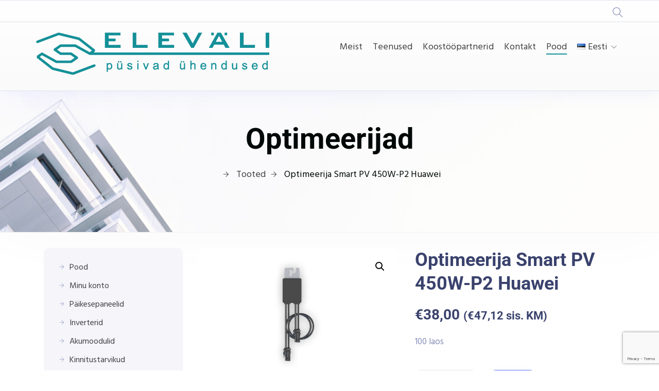

--- FILE ---
content_type: text/html; charset=utf-8
request_url: https://www.google.com/recaptcha/api2/anchor?ar=1&k=6LeIvMwUAAAAAGYrGQ-j5XB451OmZuDWXH8v8OEA&co=aHR0cHM6Ly9lbGV2YWxpLmVlOjQ0Mw..&hl=en&v=N67nZn4AqZkNcbeMu4prBgzg&size=invisible&anchor-ms=20000&execute-ms=30000&cb=39gl2mbok08f
body_size: 48752
content:
<!DOCTYPE HTML><html dir="ltr" lang="en"><head><meta http-equiv="Content-Type" content="text/html; charset=UTF-8">
<meta http-equiv="X-UA-Compatible" content="IE=edge">
<title>reCAPTCHA</title>
<style type="text/css">
/* cyrillic-ext */
@font-face {
  font-family: 'Roboto';
  font-style: normal;
  font-weight: 400;
  font-stretch: 100%;
  src: url(//fonts.gstatic.com/s/roboto/v48/KFO7CnqEu92Fr1ME7kSn66aGLdTylUAMa3GUBHMdazTgWw.woff2) format('woff2');
  unicode-range: U+0460-052F, U+1C80-1C8A, U+20B4, U+2DE0-2DFF, U+A640-A69F, U+FE2E-FE2F;
}
/* cyrillic */
@font-face {
  font-family: 'Roboto';
  font-style: normal;
  font-weight: 400;
  font-stretch: 100%;
  src: url(//fonts.gstatic.com/s/roboto/v48/KFO7CnqEu92Fr1ME7kSn66aGLdTylUAMa3iUBHMdazTgWw.woff2) format('woff2');
  unicode-range: U+0301, U+0400-045F, U+0490-0491, U+04B0-04B1, U+2116;
}
/* greek-ext */
@font-face {
  font-family: 'Roboto';
  font-style: normal;
  font-weight: 400;
  font-stretch: 100%;
  src: url(//fonts.gstatic.com/s/roboto/v48/KFO7CnqEu92Fr1ME7kSn66aGLdTylUAMa3CUBHMdazTgWw.woff2) format('woff2');
  unicode-range: U+1F00-1FFF;
}
/* greek */
@font-face {
  font-family: 'Roboto';
  font-style: normal;
  font-weight: 400;
  font-stretch: 100%;
  src: url(//fonts.gstatic.com/s/roboto/v48/KFO7CnqEu92Fr1ME7kSn66aGLdTylUAMa3-UBHMdazTgWw.woff2) format('woff2');
  unicode-range: U+0370-0377, U+037A-037F, U+0384-038A, U+038C, U+038E-03A1, U+03A3-03FF;
}
/* math */
@font-face {
  font-family: 'Roboto';
  font-style: normal;
  font-weight: 400;
  font-stretch: 100%;
  src: url(//fonts.gstatic.com/s/roboto/v48/KFO7CnqEu92Fr1ME7kSn66aGLdTylUAMawCUBHMdazTgWw.woff2) format('woff2');
  unicode-range: U+0302-0303, U+0305, U+0307-0308, U+0310, U+0312, U+0315, U+031A, U+0326-0327, U+032C, U+032F-0330, U+0332-0333, U+0338, U+033A, U+0346, U+034D, U+0391-03A1, U+03A3-03A9, U+03B1-03C9, U+03D1, U+03D5-03D6, U+03F0-03F1, U+03F4-03F5, U+2016-2017, U+2034-2038, U+203C, U+2040, U+2043, U+2047, U+2050, U+2057, U+205F, U+2070-2071, U+2074-208E, U+2090-209C, U+20D0-20DC, U+20E1, U+20E5-20EF, U+2100-2112, U+2114-2115, U+2117-2121, U+2123-214F, U+2190, U+2192, U+2194-21AE, U+21B0-21E5, U+21F1-21F2, U+21F4-2211, U+2213-2214, U+2216-22FF, U+2308-230B, U+2310, U+2319, U+231C-2321, U+2336-237A, U+237C, U+2395, U+239B-23B7, U+23D0, U+23DC-23E1, U+2474-2475, U+25AF, U+25B3, U+25B7, U+25BD, U+25C1, U+25CA, U+25CC, U+25FB, U+266D-266F, U+27C0-27FF, U+2900-2AFF, U+2B0E-2B11, U+2B30-2B4C, U+2BFE, U+3030, U+FF5B, U+FF5D, U+1D400-1D7FF, U+1EE00-1EEFF;
}
/* symbols */
@font-face {
  font-family: 'Roboto';
  font-style: normal;
  font-weight: 400;
  font-stretch: 100%;
  src: url(//fonts.gstatic.com/s/roboto/v48/KFO7CnqEu92Fr1ME7kSn66aGLdTylUAMaxKUBHMdazTgWw.woff2) format('woff2');
  unicode-range: U+0001-000C, U+000E-001F, U+007F-009F, U+20DD-20E0, U+20E2-20E4, U+2150-218F, U+2190, U+2192, U+2194-2199, U+21AF, U+21E6-21F0, U+21F3, U+2218-2219, U+2299, U+22C4-22C6, U+2300-243F, U+2440-244A, U+2460-24FF, U+25A0-27BF, U+2800-28FF, U+2921-2922, U+2981, U+29BF, U+29EB, U+2B00-2BFF, U+4DC0-4DFF, U+FFF9-FFFB, U+10140-1018E, U+10190-1019C, U+101A0, U+101D0-101FD, U+102E0-102FB, U+10E60-10E7E, U+1D2C0-1D2D3, U+1D2E0-1D37F, U+1F000-1F0FF, U+1F100-1F1AD, U+1F1E6-1F1FF, U+1F30D-1F30F, U+1F315, U+1F31C, U+1F31E, U+1F320-1F32C, U+1F336, U+1F378, U+1F37D, U+1F382, U+1F393-1F39F, U+1F3A7-1F3A8, U+1F3AC-1F3AF, U+1F3C2, U+1F3C4-1F3C6, U+1F3CA-1F3CE, U+1F3D4-1F3E0, U+1F3ED, U+1F3F1-1F3F3, U+1F3F5-1F3F7, U+1F408, U+1F415, U+1F41F, U+1F426, U+1F43F, U+1F441-1F442, U+1F444, U+1F446-1F449, U+1F44C-1F44E, U+1F453, U+1F46A, U+1F47D, U+1F4A3, U+1F4B0, U+1F4B3, U+1F4B9, U+1F4BB, U+1F4BF, U+1F4C8-1F4CB, U+1F4D6, U+1F4DA, U+1F4DF, U+1F4E3-1F4E6, U+1F4EA-1F4ED, U+1F4F7, U+1F4F9-1F4FB, U+1F4FD-1F4FE, U+1F503, U+1F507-1F50B, U+1F50D, U+1F512-1F513, U+1F53E-1F54A, U+1F54F-1F5FA, U+1F610, U+1F650-1F67F, U+1F687, U+1F68D, U+1F691, U+1F694, U+1F698, U+1F6AD, U+1F6B2, U+1F6B9-1F6BA, U+1F6BC, U+1F6C6-1F6CF, U+1F6D3-1F6D7, U+1F6E0-1F6EA, U+1F6F0-1F6F3, U+1F6F7-1F6FC, U+1F700-1F7FF, U+1F800-1F80B, U+1F810-1F847, U+1F850-1F859, U+1F860-1F887, U+1F890-1F8AD, U+1F8B0-1F8BB, U+1F8C0-1F8C1, U+1F900-1F90B, U+1F93B, U+1F946, U+1F984, U+1F996, U+1F9E9, U+1FA00-1FA6F, U+1FA70-1FA7C, U+1FA80-1FA89, U+1FA8F-1FAC6, U+1FACE-1FADC, U+1FADF-1FAE9, U+1FAF0-1FAF8, U+1FB00-1FBFF;
}
/* vietnamese */
@font-face {
  font-family: 'Roboto';
  font-style: normal;
  font-weight: 400;
  font-stretch: 100%;
  src: url(//fonts.gstatic.com/s/roboto/v48/KFO7CnqEu92Fr1ME7kSn66aGLdTylUAMa3OUBHMdazTgWw.woff2) format('woff2');
  unicode-range: U+0102-0103, U+0110-0111, U+0128-0129, U+0168-0169, U+01A0-01A1, U+01AF-01B0, U+0300-0301, U+0303-0304, U+0308-0309, U+0323, U+0329, U+1EA0-1EF9, U+20AB;
}
/* latin-ext */
@font-face {
  font-family: 'Roboto';
  font-style: normal;
  font-weight: 400;
  font-stretch: 100%;
  src: url(//fonts.gstatic.com/s/roboto/v48/KFO7CnqEu92Fr1ME7kSn66aGLdTylUAMa3KUBHMdazTgWw.woff2) format('woff2');
  unicode-range: U+0100-02BA, U+02BD-02C5, U+02C7-02CC, U+02CE-02D7, U+02DD-02FF, U+0304, U+0308, U+0329, U+1D00-1DBF, U+1E00-1E9F, U+1EF2-1EFF, U+2020, U+20A0-20AB, U+20AD-20C0, U+2113, U+2C60-2C7F, U+A720-A7FF;
}
/* latin */
@font-face {
  font-family: 'Roboto';
  font-style: normal;
  font-weight: 400;
  font-stretch: 100%;
  src: url(//fonts.gstatic.com/s/roboto/v48/KFO7CnqEu92Fr1ME7kSn66aGLdTylUAMa3yUBHMdazQ.woff2) format('woff2');
  unicode-range: U+0000-00FF, U+0131, U+0152-0153, U+02BB-02BC, U+02C6, U+02DA, U+02DC, U+0304, U+0308, U+0329, U+2000-206F, U+20AC, U+2122, U+2191, U+2193, U+2212, U+2215, U+FEFF, U+FFFD;
}
/* cyrillic-ext */
@font-face {
  font-family: 'Roboto';
  font-style: normal;
  font-weight: 500;
  font-stretch: 100%;
  src: url(//fonts.gstatic.com/s/roboto/v48/KFO7CnqEu92Fr1ME7kSn66aGLdTylUAMa3GUBHMdazTgWw.woff2) format('woff2');
  unicode-range: U+0460-052F, U+1C80-1C8A, U+20B4, U+2DE0-2DFF, U+A640-A69F, U+FE2E-FE2F;
}
/* cyrillic */
@font-face {
  font-family: 'Roboto';
  font-style: normal;
  font-weight: 500;
  font-stretch: 100%;
  src: url(//fonts.gstatic.com/s/roboto/v48/KFO7CnqEu92Fr1ME7kSn66aGLdTylUAMa3iUBHMdazTgWw.woff2) format('woff2');
  unicode-range: U+0301, U+0400-045F, U+0490-0491, U+04B0-04B1, U+2116;
}
/* greek-ext */
@font-face {
  font-family: 'Roboto';
  font-style: normal;
  font-weight: 500;
  font-stretch: 100%;
  src: url(//fonts.gstatic.com/s/roboto/v48/KFO7CnqEu92Fr1ME7kSn66aGLdTylUAMa3CUBHMdazTgWw.woff2) format('woff2');
  unicode-range: U+1F00-1FFF;
}
/* greek */
@font-face {
  font-family: 'Roboto';
  font-style: normal;
  font-weight: 500;
  font-stretch: 100%;
  src: url(//fonts.gstatic.com/s/roboto/v48/KFO7CnqEu92Fr1ME7kSn66aGLdTylUAMa3-UBHMdazTgWw.woff2) format('woff2');
  unicode-range: U+0370-0377, U+037A-037F, U+0384-038A, U+038C, U+038E-03A1, U+03A3-03FF;
}
/* math */
@font-face {
  font-family: 'Roboto';
  font-style: normal;
  font-weight: 500;
  font-stretch: 100%;
  src: url(//fonts.gstatic.com/s/roboto/v48/KFO7CnqEu92Fr1ME7kSn66aGLdTylUAMawCUBHMdazTgWw.woff2) format('woff2');
  unicode-range: U+0302-0303, U+0305, U+0307-0308, U+0310, U+0312, U+0315, U+031A, U+0326-0327, U+032C, U+032F-0330, U+0332-0333, U+0338, U+033A, U+0346, U+034D, U+0391-03A1, U+03A3-03A9, U+03B1-03C9, U+03D1, U+03D5-03D6, U+03F0-03F1, U+03F4-03F5, U+2016-2017, U+2034-2038, U+203C, U+2040, U+2043, U+2047, U+2050, U+2057, U+205F, U+2070-2071, U+2074-208E, U+2090-209C, U+20D0-20DC, U+20E1, U+20E5-20EF, U+2100-2112, U+2114-2115, U+2117-2121, U+2123-214F, U+2190, U+2192, U+2194-21AE, U+21B0-21E5, U+21F1-21F2, U+21F4-2211, U+2213-2214, U+2216-22FF, U+2308-230B, U+2310, U+2319, U+231C-2321, U+2336-237A, U+237C, U+2395, U+239B-23B7, U+23D0, U+23DC-23E1, U+2474-2475, U+25AF, U+25B3, U+25B7, U+25BD, U+25C1, U+25CA, U+25CC, U+25FB, U+266D-266F, U+27C0-27FF, U+2900-2AFF, U+2B0E-2B11, U+2B30-2B4C, U+2BFE, U+3030, U+FF5B, U+FF5D, U+1D400-1D7FF, U+1EE00-1EEFF;
}
/* symbols */
@font-face {
  font-family: 'Roboto';
  font-style: normal;
  font-weight: 500;
  font-stretch: 100%;
  src: url(//fonts.gstatic.com/s/roboto/v48/KFO7CnqEu92Fr1ME7kSn66aGLdTylUAMaxKUBHMdazTgWw.woff2) format('woff2');
  unicode-range: U+0001-000C, U+000E-001F, U+007F-009F, U+20DD-20E0, U+20E2-20E4, U+2150-218F, U+2190, U+2192, U+2194-2199, U+21AF, U+21E6-21F0, U+21F3, U+2218-2219, U+2299, U+22C4-22C6, U+2300-243F, U+2440-244A, U+2460-24FF, U+25A0-27BF, U+2800-28FF, U+2921-2922, U+2981, U+29BF, U+29EB, U+2B00-2BFF, U+4DC0-4DFF, U+FFF9-FFFB, U+10140-1018E, U+10190-1019C, U+101A0, U+101D0-101FD, U+102E0-102FB, U+10E60-10E7E, U+1D2C0-1D2D3, U+1D2E0-1D37F, U+1F000-1F0FF, U+1F100-1F1AD, U+1F1E6-1F1FF, U+1F30D-1F30F, U+1F315, U+1F31C, U+1F31E, U+1F320-1F32C, U+1F336, U+1F378, U+1F37D, U+1F382, U+1F393-1F39F, U+1F3A7-1F3A8, U+1F3AC-1F3AF, U+1F3C2, U+1F3C4-1F3C6, U+1F3CA-1F3CE, U+1F3D4-1F3E0, U+1F3ED, U+1F3F1-1F3F3, U+1F3F5-1F3F7, U+1F408, U+1F415, U+1F41F, U+1F426, U+1F43F, U+1F441-1F442, U+1F444, U+1F446-1F449, U+1F44C-1F44E, U+1F453, U+1F46A, U+1F47D, U+1F4A3, U+1F4B0, U+1F4B3, U+1F4B9, U+1F4BB, U+1F4BF, U+1F4C8-1F4CB, U+1F4D6, U+1F4DA, U+1F4DF, U+1F4E3-1F4E6, U+1F4EA-1F4ED, U+1F4F7, U+1F4F9-1F4FB, U+1F4FD-1F4FE, U+1F503, U+1F507-1F50B, U+1F50D, U+1F512-1F513, U+1F53E-1F54A, U+1F54F-1F5FA, U+1F610, U+1F650-1F67F, U+1F687, U+1F68D, U+1F691, U+1F694, U+1F698, U+1F6AD, U+1F6B2, U+1F6B9-1F6BA, U+1F6BC, U+1F6C6-1F6CF, U+1F6D3-1F6D7, U+1F6E0-1F6EA, U+1F6F0-1F6F3, U+1F6F7-1F6FC, U+1F700-1F7FF, U+1F800-1F80B, U+1F810-1F847, U+1F850-1F859, U+1F860-1F887, U+1F890-1F8AD, U+1F8B0-1F8BB, U+1F8C0-1F8C1, U+1F900-1F90B, U+1F93B, U+1F946, U+1F984, U+1F996, U+1F9E9, U+1FA00-1FA6F, U+1FA70-1FA7C, U+1FA80-1FA89, U+1FA8F-1FAC6, U+1FACE-1FADC, U+1FADF-1FAE9, U+1FAF0-1FAF8, U+1FB00-1FBFF;
}
/* vietnamese */
@font-face {
  font-family: 'Roboto';
  font-style: normal;
  font-weight: 500;
  font-stretch: 100%;
  src: url(//fonts.gstatic.com/s/roboto/v48/KFO7CnqEu92Fr1ME7kSn66aGLdTylUAMa3OUBHMdazTgWw.woff2) format('woff2');
  unicode-range: U+0102-0103, U+0110-0111, U+0128-0129, U+0168-0169, U+01A0-01A1, U+01AF-01B0, U+0300-0301, U+0303-0304, U+0308-0309, U+0323, U+0329, U+1EA0-1EF9, U+20AB;
}
/* latin-ext */
@font-face {
  font-family: 'Roboto';
  font-style: normal;
  font-weight: 500;
  font-stretch: 100%;
  src: url(//fonts.gstatic.com/s/roboto/v48/KFO7CnqEu92Fr1ME7kSn66aGLdTylUAMa3KUBHMdazTgWw.woff2) format('woff2');
  unicode-range: U+0100-02BA, U+02BD-02C5, U+02C7-02CC, U+02CE-02D7, U+02DD-02FF, U+0304, U+0308, U+0329, U+1D00-1DBF, U+1E00-1E9F, U+1EF2-1EFF, U+2020, U+20A0-20AB, U+20AD-20C0, U+2113, U+2C60-2C7F, U+A720-A7FF;
}
/* latin */
@font-face {
  font-family: 'Roboto';
  font-style: normal;
  font-weight: 500;
  font-stretch: 100%;
  src: url(//fonts.gstatic.com/s/roboto/v48/KFO7CnqEu92Fr1ME7kSn66aGLdTylUAMa3yUBHMdazQ.woff2) format('woff2');
  unicode-range: U+0000-00FF, U+0131, U+0152-0153, U+02BB-02BC, U+02C6, U+02DA, U+02DC, U+0304, U+0308, U+0329, U+2000-206F, U+20AC, U+2122, U+2191, U+2193, U+2212, U+2215, U+FEFF, U+FFFD;
}
/* cyrillic-ext */
@font-face {
  font-family: 'Roboto';
  font-style: normal;
  font-weight: 900;
  font-stretch: 100%;
  src: url(//fonts.gstatic.com/s/roboto/v48/KFO7CnqEu92Fr1ME7kSn66aGLdTylUAMa3GUBHMdazTgWw.woff2) format('woff2');
  unicode-range: U+0460-052F, U+1C80-1C8A, U+20B4, U+2DE0-2DFF, U+A640-A69F, U+FE2E-FE2F;
}
/* cyrillic */
@font-face {
  font-family: 'Roboto';
  font-style: normal;
  font-weight: 900;
  font-stretch: 100%;
  src: url(//fonts.gstatic.com/s/roboto/v48/KFO7CnqEu92Fr1ME7kSn66aGLdTylUAMa3iUBHMdazTgWw.woff2) format('woff2');
  unicode-range: U+0301, U+0400-045F, U+0490-0491, U+04B0-04B1, U+2116;
}
/* greek-ext */
@font-face {
  font-family: 'Roboto';
  font-style: normal;
  font-weight: 900;
  font-stretch: 100%;
  src: url(//fonts.gstatic.com/s/roboto/v48/KFO7CnqEu92Fr1ME7kSn66aGLdTylUAMa3CUBHMdazTgWw.woff2) format('woff2');
  unicode-range: U+1F00-1FFF;
}
/* greek */
@font-face {
  font-family: 'Roboto';
  font-style: normal;
  font-weight: 900;
  font-stretch: 100%;
  src: url(//fonts.gstatic.com/s/roboto/v48/KFO7CnqEu92Fr1ME7kSn66aGLdTylUAMa3-UBHMdazTgWw.woff2) format('woff2');
  unicode-range: U+0370-0377, U+037A-037F, U+0384-038A, U+038C, U+038E-03A1, U+03A3-03FF;
}
/* math */
@font-face {
  font-family: 'Roboto';
  font-style: normal;
  font-weight: 900;
  font-stretch: 100%;
  src: url(//fonts.gstatic.com/s/roboto/v48/KFO7CnqEu92Fr1ME7kSn66aGLdTylUAMawCUBHMdazTgWw.woff2) format('woff2');
  unicode-range: U+0302-0303, U+0305, U+0307-0308, U+0310, U+0312, U+0315, U+031A, U+0326-0327, U+032C, U+032F-0330, U+0332-0333, U+0338, U+033A, U+0346, U+034D, U+0391-03A1, U+03A3-03A9, U+03B1-03C9, U+03D1, U+03D5-03D6, U+03F0-03F1, U+03F4-03F5, U+2016-2017, U+2034-2038, U+203C, U+2040, U+2043, U+2047, U+2050, U+2057, U+205F, U+2070-2071, U+2074-208E, U+2090-209C, U+20D0-20DC, U+20E1, U+20E5-20EF, U+2100-2112, U+2114-2115, U+2117-2121, U+2123-214F, U+2190, U+2192, U+2194-21AE, U+21B0-21E5, U+21F1-21F2, U+21F4-2211, U+2213-2214, U+2216-22FF, U+2308-230B, U+2310, U+2319, U+231C-2321, U+2336-237A, U+237C, U+2395, U+239B-23B7, U+23D0, U+23DC-23E1, U+2474-2475, U+25AF, U+25B3, U+25B7, U+25BD, U+25C1, U+25CA, U+25CC, U+25FB, U+266D-266F, U+27C0-27FF, U+2900-2AFF, U+2B0E-2B11, U+2B30-2B4C, U+2BFE, U+3030, U+FF5B, U+FF5D, U+1D400-1D7FF, U+1EE00-1EEFF;
}
/* symbols */
@font-face {
  font-family: 'Roboto';
  font-style: normal;
  font-weight: 900;
  font-stretch: 100%;
  src: url(//fonts.gstatic.com/s/roboto/v48/KFO7CnqEu92Fr1ME7kSn66aGLdTylUAMaxKUBHMdazTgWw.woff2) format('woff2');
  unicode-range: U+0001-000C, U+000E-001F, U+007F-009F, U+20DD-20E0, U+20E2-20E4, U+2150-218F, U+2190, U+2192, U+2194-2199, U+21AF, U+21E6-21F0, U+21F3, U+2218-2219, U+2299, U+22C4-22C6, U+2300-243F, U+2440-244A, U+2460-24FF, U+25A0-27BF, U+2800-28FF, U+2921-2922, U+2981, U+29BF, U+29EB, U+2B00-2BFF, U+4DC0-4DFF, U+FFF9-FFFB, U+10140-1018E, U+10190-1019C, U+101A0, U+101D0-101FD, U+102E0-102FB, U+10E60-10E7E, U+1D2C0-1D2D3, U+1D2E0-1D37F, U+1F000-1F0FF, U+1F100-1F1AD, U+1F1E6-1F1FF, U+1F30D-1F30F, U+1F315, U+1F31C, U+1F31E, U+1F320-1F32C, U+1F336, U+1F378, U+1F37D, U+1F382, U+1F393-1F39F, U+1F3A7-1F3A8, U+1F3AC-1F3AF, U+1F3C2, U+1F3C4-1F3C6, U+1F3CA-1F3CE, U+1F3D4-1F3E0, U+1F3ED, U+1F3F1-1F3F3, U+1F3F5-1F3F7, U+1F408, U+1F415, U+1F41F, U+1F426, U+1F43F, U+1F441-1F442, U+1F444, U+1F446-1F449, U+1F44C-1F44E, U+1F453, U+1F46A, U+1F47D, U+1F4A3, U+1F4B0, U+1F4B3, U+1F4B9, U+1F4BB, U+1F4BF, U+1F4C8-1F4CB, U+1F4D6, U+1F4DA, U+1F4DF, U+1F4E3-1F4E6, U+1F4EA-1F4ED, U+1F4F7, U+1F4F9-1F4FB, U+1F4FD-1F4FE, U+1F503, U+1F507-1F50B, U+1F50D, U+1F512-1F513, U+1F53E-1F54A, U+1F54F-1F5FA, U+1F610, U+1F650-1F67F, U+1F687, U+1F68D, U+1F691, U+1F694, U+1F698, U+1F6AD, U+1F6B2, U+1F6B9-1F6BA, U+1F6BC, U+1F6C6-1F6CF, U+1F6D3-1F6D7, U+1F6E0-1F6EA, U+1F6F0-1F6F3, U+1F6F7-1F6FC, U+1F700-1F7FF, U+1F800-1F80B, U+1F810-1F847, U+1F850-1F859, U+1F860-1F887, U+1F890-1F8AD, U+1F8B0-1F8BB, U+1F8C0-1F8C1, U+1F900-1F90B, U+1F93B, U+1F946, U+1F984, U+1F996, U+1F9E9, U+1FA00-1FA6F, U+1FA70-1FA7C, U+1FA80-1FA89, U+1FA8F-1FAC6, U+1FACE-1FADC, U+1FADF-1FAE9, U+1FAF0-1FAF8, U+1FB00-1FBFF;
}
/* vietnamese */
@font-face {
  font-family: 'Roboto';
  font-style: normal;
  font-weight: 900;
  font-stretch: 100%;
  src: url(//fonts.gstatic.com/s/roboto/v48/KFO7CnqEu92Fr1ME7kSn66aGLdTylUAMa3OUBHMdazTgWw.woff2) format('woff2');
  unicode-range: U+0102-0103, U+0110-0111, U+0128-0129, U+0168-0169, U+01A0-01A1, U+01AF-01B0, U+0300-0301, U+0303-0304, U+0308-0309, U+0323, U+0329, U+1EA0-1EF9, U+20AB;
}
/* latin-ext */
@font-face {
  font-family: 'Roboto';
  font-style: normal;
  font-weight: 900;
  font-stretch: 100%;
  src: url(//fonts.gstatic.com/s/roboto/v48/KFO7CnqEu92Fr1ME7kSn66aGLdTylUAMa3KUBHMdazTgWw.woff2) format('woff2');
  unicode-range: U+0100-02BA, U+02BD-02C5, U+02C7-02CC, U+02CE-02D7, U+02DD-02FF, U+0304, U+0308, U+0329, U+1D00-1DBF, U+1E00-1E9F, U+1EF2-1EFF, U+2020, U+20A0-20AB, U+20AD-20C0, U+2113, U+2C60-2C7F, U+A720-A7FF;
}
/* latin */
@font-face {
  font-family: 'Roboto';
  font-style: normal;
  font-weight: 900;
  font-stretch: 100%;
  src: url(//fonts.gstatic.com/s/roboto/v48/KFO7CnqEu92Fr1ME7kSn66aGLdTylUAMa3yUBHMdazQ.woff2) format('woff2');
  unicode-range: U+0000-00FF, U+0131, U+0152-0153, U+02BB-02BC, U+02C6, U+02DA, U+02DC, U+0304, U+0308, U+0329, U+2000-206F, U+20AC, U+2122, U+2191, U+2193, U+2212, U+2215, U+FEFF, U+FFFD;
}

</style>
<link rel="stylesheet" type="text/css" href="https://www.gstatic.com/recaptcha/releases/N67nZn4AqZkNcbeMu4prBgzg/styles__ltr.css">
<script nonce="tQSgp-Cj352bB06fGHtuPQ" type="text/javascript">window['__recaptcha_api'] = 'https://www.google.com/recaptcha/api2/';</script>
<script type="text/javascript" src="https://www.gstatic.com/recaptcha/releases/N67nZn4AqZkNcbeMu4prBgzg/recaptcha__en.js" nonce="tQSgp-Cj352bB06fGHtuPQ">
      
    </script></head>
<body><div id="rc-anchor-alert" class="rc-anchor-alert"></div>
<input type="hidden" id="recaptcha-token" value="[base64]">
<script type="text/javascript" nonce="tQSgp-Cj352bB06fGHtuPQ">
      recaptcha.anchor.Main.init("[\x22ainput\x22,[\x22bgdata\x22,\x22\x22,\[base64]/[base64]/MjU1Ong/[base64]/[base64]/[base64]/[base64]/[base64]/[base64]/[base64]/[base64]/[base64]/[base64]/[base64]/[base64]/[base64]/[base64]/[base64]\\u003d\x22,\[base64]\x22,\x22UQbCq8K+VHnDp1gpR8KLU8Omw6MEw45LGjF3wp11w689RsOSD8Kpwq9CCsO9w7vCtsK9LQVew75lw53DlDN3w57DscK0HQLDkMKGw44APcOtHMKGwqfDlcOeO8OyVSxmwq4oLsOBRMKqw5rDky59wohLGyZJwqnDvcKHIsOEwrYYw5TDisOZwp/Cix1cL8Kgc8O/PhHDq1vCrsOAwpnDo8Klwr7DmsOMGH5/wo5nRBRuWsOpWCbChcO1acKEUsKLw4HCgHLDiQ0YwoZ0w7VSwrzDuUB4DsOewpLDi0tIw5pJAMK6wpPCjsOgw6Z0KsKmNCduwrvDqcKjZ8K/[base64]/Ct8KiwrbDksOVwpfCkSvCnsOhBDLCrRwHBkdkwrHDlcOUGsKWGMKhC2HDsMKCw6EPWMKuG19rWcKIX8KnQDHCrXDDjsOywpvDncO9WcOgwp7DvMK+w6DDh0IQw6wdw7YpLW44Xi5ZwrXDr1TCgHLCugzDvD/DpXfDrCXDgMO6w4IPFFjCgWJZLMOmwpcqwpzDqcK/wpsFw7sbG8OoIcKCwoRtGsKQwrXCg8Kpw6NGw49qw7kFwrJRFMOSwoxUHw7CrUc9w7bDuhzCisOIwpsqGH/[base64]/w4DCjxYIw57CocOQwqjDmcOCwrDCocKuIcKMMsKcV28baMOBO8KlHsK8w7Ucwr5jQhIBb8KUw5szbcOmw4bDlcOMw7U7FivCt8OoNMOzwqzDlV3DhDo5wqskwrRLwrQhJ8OmecKiw7oLUH/Dp3jCj2rClcOZRSduRBsDw7vDpXl6IcKPwp5EwrYgwoHDjk/Dl8OIM8KKYMKhO8OQwrojwpgJRGUGPGRBwoEYw7U1w6M3UjXDkcKmUcOdw4hSwrjCl8Klw6PCjVhUwqzCiMKtOMKkwqjCicKvBU3ChUDDuMKtwoXDrsKaW8OFASjCksKzwp7DkjvCm8OvPS/ClMKLfGUow7E8w6PDo3DDuVbDqsKsw5ohF0LDvF7DmcK9bsOlesKyZMO1WQPDuFRtwppyT8O7QzdTRCZ/wpfCksK8GEPDkMOgwr/DucOid18XfzLDjsOCSMOFa3ocJmVEwpbChSxCw5zDksOsLTAaw6XCmcKPw79Iw78Jw7XCtnJzwrMNMwxkw4fDl8KiwrvCiUvDlS1xcsOqBMK/wqXDpsOBw5QBOiJcSg83e8Kdd8KwGsO6MXDCtsKlXMK+DcKwwqHDv0XCriMqPHUIw6bDhcO/CyLCpsKKFWrCqsKWXAHDtSbDunXDjgLCoMKqw64Iw5zCv2I6bn/[base64]/[base64]/Dg8KKfEXCukHClsK6ZsK9wqTDkMOYw7RZw7zCvEMlH3TCv8KOw5bDmWvDs8Kzwow6IcOuE8KyQ8KGw7pyw6LDrGvDqnTCg2zChy/Cnw/[base64]/[base64]/VwLCmMOjw6jClcK6wrvCrMK0wp0uwonCmlXClnLCq3bDo8KAHTDDtMKPL8OcbsOkO3llw7jCk2vDoyEkw6rCt8OQwoB/[base64]/[base64]/OMO9wrVLw5xTw74xwrrCgG9kJRZWJS1yG2jCvcOecywCfXPDoWnCiDrDgcOWY3xNP34UZMKFwrLDonN7AzY4w6LCsMKxPMOaw7IoN8O6MXYCIk3CgMK8EjzDkAV0QsKWw5LCtcKXOsKNLMOmKVjDjMObwqTDmjrDgEliUcKAwpTDsMOfw5tUw4gGw6vDnk/[base64]/MMOOwr3CvMKeWsK9SsOMCkhEEQs4PSpcw63CoTPDigUeZy7Cp8K7HX3CqMKfVEvCix0EcMKFVCXDq8KUwr7DixJMf8K2fsKwwoU/wp/Ds8OJOwJjwojDosOCw7YdZhPDiMKNw5NNw5fDncKNJ8ONWxd0wqbCp8O8w616wqDCs37DtzFYWcKGwqlmHERgMMKCW8OcwqfDqsKEw6/[base64]/DtV/DtsOLw4FxOzpPwp3DpMOTwqjDqFYgKx/[base64]/w45lwpLCmsKDwpfCo8KLw6J1cMOJw6dHWcOOIFBHWW3CpF/[base64]/CjcO+bcKZw79MwqnDpsKVwoxEwpcIw6xRKsO6wpFuWsOBwqM0w5RyacKPw4lsw6rDun5zwq7Ds8KhUl/ClzI9LkPCvMKzeMOPw6DDqMO2wr4RGkLDucOWw4vCtMK9e8K/CkXCtXNNw5Bsw5HCj8KKworCoMKRXcKRw4hKwpR9wqPCi8OYVGRud3RbwrhJwogcw7PCnsKCw4/Dlw/DrnPDtMONCRvCjcKrRcOPS8KjQcKiOyvDlsOowrcXw4bCqW5VGQnDn8Kmw4QyT8K/QlfCgT7DpGIuwrFEQjQSwpFpacO2PiPCtg/[base64]/NsO9MB3ChlvCm3YgQlLDpMKRwrQ1w4NVT8O5TCzCg8OrwpvDnMO4RUTDgsO/[base64]/DuB7CiMKwwoAJccOOwpYHwrE5wpZjw7dSwrw4w5nCs8K6ClvDiSJ4w7E9woLDoEPDlXN8w7xnwqN1w6o1wobDig8YQMKOdcOxw7nCp8OIw6dNwobDtcKvwqvDhGUPwpk2w6DDiwLDqn/DgH7ClX3CgcOOw7nDm8OPY1ldw7UHwp/DjQjCrsKawrDDnj13OEPDjMO4QCILPcOfbVsWw5vDrWTClsKvLFnCmcK6JcOZw5rCvsOxw6nDsMOjwrPDlWgfwqM5DsO1w5c1wqZTwrrCkD/[base64]/CiULDijwBw6zDnRFMwo3DvsKuwrvCksKtfcOiwoXComTDs0TCp0V8w4bClFbDrMKJAFoPQMOYw7TCgicnGUTDh8KkMMOGwrjDvW7DscK2BsOwGz9NFMOnCsOcWHZvWMO4fMONwoTDmcKgw5bDhg4fwrx8w5jDgsOJLsKTa8OZMcOAH8K/[base64]/Cq3bCtcO8wqLDs8Ksfg/CqlbCggNsESnCu0DDgQHCucOoFE7DoMKpw6XDiH17w5B/w6/CjRTCqMKtHcOmw43DisOnwqbDqjpYw6PCoiVIw5/[base64]/wq9/dhjCt8OYWGrCoMOzwqbDmcKnw68sdcK7DsOpJMKsTlIpwoQgCCXDscKKwpkxw4oQeA1IwoPDhBTDjsOmw5ldwoZMYcOAOcKKwpI7w5YCwo7Dlg/DtcKiET0Awr3DtRLDg0LDmV/CmHTDvB/CscOBwptCUcOrdiNQPcKJDMKFDBAGeEDCnAXDkMO+w6LDrgRKwroXc141wpUPwqxTw73CnWLCuAp0woIiHnfCocKswprCrMOWAAlAZ8OEQXIkwoU1YcKdfsKudcKqw6lTw77DvcK7wollw5l9aMKyw6jCgybDtQZ/wqbDmMOIIcOqwpRyUQ7CvQfCuMOMLMK0DMKRCS3ChXkoF8KMw4PCtMOTwpFVw7TCnMKTDMOtEXROL8KmLgplcnDCh8OAw5EkwqXDkxHDucKEXMKTw58AXcOrw4vCicOCagLDvnjChsKlQ8OAw5XCrC3Crg5YGMOoB8KZwpjCrxjDosKBwq/CjMKgwqkuBBTCtsOFNG8BdcKDwqMVw6QewoLCpEwZw6p5w4/CqVAmS3QfHSHCpcOsecKiRwMXw7lZbsOSwq0ZTcKqwqEsw67DkGJYQsKDSlN1OMKcV2vCk1LCnsOhZhTDlRsjwrdWexokw6TDkSXCmVRyMUAVw7DDiS1nwrNnwodkw7dgf8KBw6LDs0nDksO7w7fDlMOCw4BkIcODwrcGw7IIwq0CW8O4PcOqw6XDlsKww7HDtl/CocO5w4bDlsK/w6RHY2YLwpDCikrDkcKJSnl/[base64]/DscKVJW/DhjRAelLDlGEpwqA+M8KjfGDCoCRkwpg1woLChR3Dq8K6w5klw6wVw6heJXDCqMObw51IWltFwoHCrzDChcO+LsOqZMOawpzCjQthKhV7Wi3CjVTDvgbDtW/DknU1bSIPdcKLLy3Cnn/Cq0rDocKJw7vDusOkNsKLwrMSIMOoK8OCwo3CqE3CpTNHNMKnwoE6CSZEHVZRJcOBWzfCtcOpw7Jkw6pXwpgcLSvCnXjCvMO7w77DqkMMw6jDiWxFw5PCjDjCjTIICRXDqMK4w7LCi8Kywp9uw5LDqEnCq8OSw77Cq0LCvyTCqsONdjNyXMOswpdCwr/[base64]/[base64]/Dm20LA2sLIn7CrcOFw5PDncKvwrzDn8OjZ8KxZ0wmw5rCnEpLwp9teMK/YHjCmMKTwp/[base64]/DnzTCk8KTAsOCVjpVclbCvmrClsOow7DCqzvCocKhNMKNw6gzw6bDtcOVw5dBFsO4O8OZwrHCmhNANR3DnAzCqF/Dn8KxSMKsDTEpwoN8GkrDtsOddcKPwrQtwr8jwqo/wrTDj8OUwpvDlGRMElvDr8Kzw4vDqcKKwo3DkgJawpdvw7PDuVLCqcO/UcOiwpXDjcKKA8O1U1MbMcObwqrDljXDpMOLaMK2w7dIw5RIwqDDh8Kyw6jDhmrDgcKMHsKnw6jDp8KgVMOCw5Zsw5NLw4lOHsOxwphTwrI8XA/ChmjDgMO0VsO+w6PDqHDCnAlicHXDksOdw7jDvcOgw5bCkcOIwpzDjTvCgRcOwqBWw4fDkcKewqXDt8O6wqrCkgPDksOoBXJpSAVDw6LDkxfDk8KKWMKlD8ODw6zDicK2H8Klw4TDhXfDhMOdX8O1PBTDp1Afwqcsw4V+UsOswr/CuRcuwpBfDxU2wprCkjLDmsKXQMKxwrzDvTkhXw3Dhh5lT0rDrnNzw7I+R8KbwrdlQsKVwpYzwpMOH8O+L8KMw73DtMKvwq4NKn3DtwLCt0l/Blcjw5FNw5bCqcKcwqcDNMOIwpDCggvCoGrDk33CkcKpwpp/w5bDgcOaUsOAaMOJwoYlwrolaBXDtMOhwprCrsKLUUrDgsK9wrvDiCkPw7M9w4Qnw7l/[base64]/Ds8KAw6cOScKrwpg6wqUmw5bCj2TChHpqwozDkcOOwrBuw6hBIsKQWMKzw5zCvQzCnX7Dk3PDncKcRsOzZ8KtOcKuLMOsw7NKw7HCjcK1w6zDp8O0w5zDrcKXbnUzw7pXf8OyDBXDuMKvRXnDgngxeMOoFcOYVsKgw4A/w6AGw5lCw5hoH1EiUyjCklMbwpzDg8KOeyjDmSDDhsOawo5OwoDDm2/DncO2P8K6YTInAMO3S8KLLx3DrX/CuGxwOMKzw4bDisOTwozDt0vCq8OZwpTDrxvCkllVwqMiw5YUw75iw7TDp8K1w7jDpMOJwpY6Rz0qC3XCssO3w7Yzf8KjdU8Yw5IAw7/[base64]/w6jCkzXCl8Krw7/DocKka8Kewr4swoTCs8OowrIAwqXCjcKpMMKbw61LAcK/IxxpwqbCnsKCwqEoGWDDpFnCjH0zUhpowpPCsMOZwofCjsKSVMKqw5rDjH0jOMK/woRSwoLCh8K/[base64]/DucKPw7lYw5bCmcOxSsO0w7bDvkjCisOjM8OWw7fDl1rCgw/[base64]/Di0DDuQtcw6g6OMKvwrp7w7xMFMOTRRABQH8WQMO4cz1DVMOBwp49Fi7ChWPCuVtcc3YXwrbCr8KYFsKPw7RANcKJwpMFRD7Crk7Cv0pRwoBjw6PCr0XChMKyw7jChgHCv2/[base64]/H8KLHsOGwqzCpcKlwrJ6w77CoSgCagFuZcKjdsKBRV/[base64]/w7hDwrvCp8O0EsKQw44qw7ptflPCnsOpaMKlwozCgsOAwrtPw6bCo8OYcW85wpzDjcO6wq5fw7nDo8K0w5k9wpPCrz7DnkBqED9sw5AEwpPCpmnCnRDDg31TRXI+bMOoNcOXwpLCkBbDhwzCrMOmUhsIMcKIQAkGw5Qbe2ZewqQVwpDCosKXw4XDlsOfXQZjw7/Ct8Oxw4pJB8O+OCbDhMOfw6kawpQHdDrCmMOWeyd9DAPDnhfCtzgGw6BUwowiEMOxwqwjZ8KUw6RdUsODw4RJP0k/ai54wqTDh1ArWS3DlnY1XcKpWhJxFGAOIjR3MsK0w6jCmcK1wrYuw51ZMMKdGcOlwrR8wrjDhMOgFVgvFnvDhMOFw5lNVsOewrTCtXFQw57CpwDCiMKwEcKyw6J9X2A0KRV+wrtGdibDlcKIY8OKLsKEQMKGwpnDqcO/K3l9FQHCoMOiU1PCtHvChSQLw6FjKMOSwpgJw7rCnwl2w4HCuMOdwqBSM8OJwozCmWvCocKGw7xNWyIxwo3Co8OcwpHCjA4nDm84J03CksOrw7PCjMOQw4BNw5IRwpnCksOfw7oPNkrCsmHDmGVRUV7DscKNFMKnOHpfw4TDhkkcVRzCtsKlw4MHUsOzLyRbOmIVw6k/wpfCucOxwrTDmUUxwpHCs8OcwpXDqW4HWXJBwq3DpDJBwrQ9TMKiZ8Owdy9bw4DDtsOebBFVXSbCkcKDXArCscKZfyNXJgUGw5AEdn3DqMO2Z8KAwqMkwr3DhcK/OlTCuj4lbiV9f8K8w6LDvknCk8OIw4wlcEBBwp11IsKPb8O9wqVNThQ4SsKHwqYPDW12OznCoAXCvcKOZsOIw7pXwqN9U8O2wpppIcO0w5sKICnDv8KHcMO2w4LDpsOEwqTCoR/DlMOrwowkL8KERcOWfQPChD/DhMKyOUDDocKvFcK0L2jDosOXLBkew5/DvsKcPcOQHn7Ctj3DvMKywpHCnGUgf1QLwqwBwqsGw4/CpBzDjcKAwrDDpzYnLT0hwrMqCVg4Xz7CuMOoNcKoExd0BCjCk8OcCGfDrcOMbEzDpMKDesKowrx8wo0IbUjCh8KEwrHDo8Orw6/DgsK9w6TCvMKEwqnCosOkcMOIRS7Dhk3CvsOuT8K/wrQtcXRWBw/Cpy0abjvDkRYgw7YgVVdNJ8Kcwp7DosKgwobCpWrDi0rCgX94bsOgUMKLwq1xFGDCgmB/[base64]/CoGDDgxgQfsOAZcOKRMKjw7xjwrfDmgMyC8OOw6XClVMsN8O2wpHDucOwCMKHwpPDiMOnw41saXJ+wqwlNsK0w5rDnBcfwo/DsHbDrgXDpMK5wps0X8K1wp9pHhJDwp/DqXd5Dl0fR8KCXMOgbQTCpF/[base64]/Xw/DkFsDwrXDn8KZwpAuNlPDm29+w74cw5bCoDJYRMKdaBdwwrZ5bcOyw5wMwpPClVU9wqzDusOKJwfDuijDp35Gw5YgSsKmw7wawoXCncO/w4jDohhXZ8KDccOjaHfDmBzCocOWwqI9HsO7w6VrFsOtwoZ0w7t7O8KmWm7Dv1fDrcKkOg9Kw6UaNnPCkANxw5/[base64]/woUSw5EDwobDlEpNw5TDrXTCjsO8Gg4pbW9Sw4PDu35rw7dLEwoOdC94wq5pw5vCjxLDriXCg15yw7Iqwqw2w6JTccO4I1rDkFjDvsKawqtjHmF3wqfCnxYqasOpc8O6eMO7IksRLsK2LzpVwrgKwrJCSMKrwpTCgcKaGcO0w63DpjtUH3nCpFzDs8KJbVbDgsO6WgB/JsKywpovORnChlXCphvDv8KBAiPCl8OTwqR5DxobPmnDnR3Cm8OdJSxVw5huJSXDjcKSw5FRw7s1fsK+w6whwo/ClcOGw70KP3xcVAjDssKwClfCqMKHw6rCuMKzwoAFPsOwSW56XgHDicOzwpd/KXHClMKuwpEOIjo9wrMeLBnDsg/CqGEnw6jDmGvChsOPEMKww5MTw6tRBT4qGBtIw6jDtwtRw47CkDnCuyhORDPCuMOMYUfClMOnGMOMwp4ZwqfClGl6wrtNw5pww4TCgsObX2DCj8Kgw5HDmwPDocOZw4/[base64]/CvMKOw58/w6rCnkvCkxFsWW0ANy/CvMK0wox/wozDtC7DuMOowq4bw63DlMK/HcKzMcOjRxjDkjgkw7LCrcO6w5DDuMO3GsOxfC8bwqJFMGzDssOHwqtIw4PDgHLDnGnCtsOWZMOow64Pw45eYUDCrkrDuAdUQTHCs2fDo8KPGS/Ds2V9w4nChsKXw5vCnndFw65QAm3CjCUdw7bDrsOPRsOYcDsbK2zClgDCncOFwovDjsOBwpPDl8ONwqMkw6XCmsOQYgYawrBtwr7CtEjDhcK/w4NsAsODw5caM8Kuw6t2w6YmIH/Dh8ORG8OIScKAwpvDtcOyw6ZpeEd9w6fDikFvdFbCvcOzJTFnwrvDgcKewpBCTcOoPH5fMMKcGcOZwpHCj8KtXcKnwoHDr8OsUsKNPsO3Qi1BwrY8SBYkacKVC1t3KCLCtsKAw7oMRE9fJsKhw6TCu3QZFj4FH8Kkw7PDnsOjwoPDn8K/K8O7w4/DhsK3CHbCmcOZwrrCtcKwwoJ+UsOcwpDDm1PCvGDCvMOVw6rDlGbDqWk5HEoQwqs4dcOuYMKow6xJw7wtwp/CjcODw4oGw4fDqWhfw54URMKJATvDkypCw4MGwqtuFSDDlQ58woQKbcO2wqcsOMO6wq8tw5FVdsKCfXw4OMKbB8KcTBsow4R0OnDCgsOIVsK5w4fCiF/Dum/CksKZw7bDhgwzNcOmwpXDt8KQT8OCw7Agw5rCrcKKZsK4VcKMwrDDt8KuZW4xw7h7LcKFJsOYw4/DtsKFCABXQsKlRcOSw51VwqzDmMOyecO/aMKLW2PDvsK7w68JdMKnYDFBPMKbw6xwwo4gT8OPB8OIwr5twqY0w6DDssOJBnXDjMOkw6ozbTHCg8OMCMODNgzCi0HDscOJK2EVOsKKDsKDOhQiWMO/L8OQCMKUKcKeVg5GGxgKasOOXFoVS2XDjW5vwpoHbQ8cc8O/dT7CuxFywqNQw5hXK1Zxw5PDh8Oxa29uwo5Zw5Zvw5fDqAHDpHPDmMOGYUDCuz3CjsOiDcKJw6AsVsKFLRzDosKew7PDgGvDinzDj0Y+wqDCmW/Dt8OMR8O3QT59PVnCq8KBwoY+w7Naw71jw77DnMKJWMKCfsKawqlWeSh6U8O0bX00w6krFVYvwqs8woBObykwCwpRwpjDpAzDnXDDqcOlwpckwoPCtxPDhsOFZVPDpEx/wqXCpCdPfTXDiSZSw6XDtH8Fwo/CncOTw7TDvFDCrWvDmEl5UEdrw7XCo2VAw4TDg8OJwrzDmmcxwok3HSrCpx1Kw6TDrsK3dXLCiMOAWFDCo1zCtcKrw5/[base64]/Cpk10VS/DuiEfw73Dtj/DnQZVIxHDti8mAMK6w6dkIETDu8OWFMOQwqTCn8KOwpHCuMOowpo/[base64]/wrHDt3EsIV8nAkxIwp58cxpew7HCuChEdW/[base64]/wrzCmsK0ShopScOED2phw5DDmMK+Vj8jwr8PwrrCnsOcbUgKWMOAwoERecKYLgNyw7LDtcO0w4MxZcOlPsKHw7lowq4abMOswpw6w5TCmcO7RVvCnMK7w6JGwpdmw4XCjsKkL11jJcOLJcKHQm/DqA/DlcOnwqwAwpM4wofCkVN5S3XDtMOywofCosK9w6vCigkIHUomw6Etw7DCk3p0SV/Cj2DDscO+w5TDli3ClsOqGmjCgcKgRCXDksO5w44na8OSw7DCvHvDscOjOcKze8OUwpPDkEjClsKKGsOcw7HDmiNPw45JWMOKwpHDhR95w4EwwoTCkBzDjhsKw47Ck3rDngA/McKvJkzCgnVkZMKYEG4+I8KBEcK+QwnCgR7DksOcXElkw5xywoQ0I8KUw6jCrMKlaHHCncOVw60Jw7orwoBIVBfCqMOZwrsYwr/Cty/[base64]/[base64]/CscKOw70awo3DvzbCmcOCJzrDn8KnWmRswpDDjMKVwoEAw57CtmzCn8O2w48cwobCr8KAK8KYw7cVJk4VJ1jDrMKMHcKmwp7CsGzDg8Kgwq3Cl8Ohwq3DlwUIPSLCtCjCu30qLyZmwrYHeMKfHVdvw5HChAvDtQXCp8KDW8KDwrQZTsOHworCv3/DgA8Ow7DCvMK4eHMSwo3Cr0BJT8KrEFTDhsO3J8Ouwp4JwpM6wocYw4fDrjPCgsK7w54fw5DCksK5w4JVYi/CiR3Cs8Ocw7JKw7DClXjCmMOcw5PCpAZHQ8K8woJkw74+wq52RX/Com9TXQjCt8O/wofCjmNYwoopw7gNwrXCnMOXesOKPFDDusOWwqrDn8K1C8KsdB/DpTBAasKHL2tIw6/DvX7DgsKEwrpOCSwGw6Utw4rCv8OFwprDr8O+wqt1ZMOPwpJcw5bDs8KtIcKcwodcaFzCiU/Cq8OFwpHDiRchwoozScO6wrPDq8KDe8OKwpFHw5/CiwIaBwBWIFM1PnvCmcOYwqpHeWbDpMOTbgDCnU5Twq7DnMKGwrHDi8K1XSRXDDRZPnkXbFLDgMOcHQoCwrjDhArDt8OXLn9Twok0wpRawrvCrMKOw4Z6P1pMJ8OGZjc9w6UGfMK3DRnCtMOvwoFLwqDCocOOa8K5wrHCpkLCtT9VwqfDksOow6jDoX/DkcO7wrjCg8OTFsK0JcKsNcKAwo/Dj8OcIcKVwrPCp8OgwpUqaDPDhl7DhmtBw59jDMOkwqxYc8Omwq0LV8KfPsOIwrEFw7hIUgfDkMKWXTbDuiLClAHCl8KQBMOdwq44worDqzRAEj8qw4VFwoQsRMKXYQ3Dhx5mZ0/Cq8KswphOXMKiTsKfwr4cQsOYwqJ3UV49wp3Dv8KuEXHDvsOOwqvDrsK3YSt6w4wlSUBBC0PCoSRDRgBSwrzDgRVhUEcPecKfwrLCrMKiwrrDq1JFOhjDkcKqFMKQF8Otw7bDuWQew6cYZVbDkF84w5PCiS4Fw7nDsiPCssK9CMKdw5kgw5NSwpsawrp8wp9Mw6/CvCoHOsODb8KxCQ3CgVvCnzklCwMSwp4fw7Ikw497w5hxwpXDtMKTFcOkw7zCqzkJwroNwrTCkD8Iwo5Bw7rCkcOfHlLCsTJONcO3wrhlwpMwwrvCqVXDkcKpw7t7PnN4wpQLw7h7woICFmUXwrXDs8OcGcOOw4TDqHY/wrBmbhZcwpXCt8KcwrMXw5/DmB4Ww5XDiwJnE8OuTMORw7nCq25DwrfDrjUOJWnCqiUvwoAbw7HCtydOwq4tGCTCvcKFwoDCkFrDjcOpwrQrUcKbQMK3Tz0YwpfCtwvCjsOsVTJKOQEfYgrCuyoeHFwRw7cabTwRIsK6wok8w5HDg8O0woDCl8OgIRtowoDCusO3Alw6w5XDmgA2dMKSWyBkRj/DksOYw7PCucKBQMOxcHoswoBGfxvCn8O1QE7ChMOBM8K1Wm/ClsO1DRA8OcO/[base64]/Dl8O5wovDusOBwrXDqRbDgsKGw6LCrHAMNxoWbRB/CcKVF2IyUjxVBArDrzPDi0hew4fDhykcHsOhw5I1w6DCp1/DrVPDpcK5wq8/dktqZcKLUxDCk8KOCQPDvsKAw5dvwrEoOcKow6l/Q8OfezQ7YMObwpzDqh91w6zCmTnDsHXClXfDqMK4wodhw5TCuAPDmStDwrQtwozDvMOFw7MFZnLDtMK8cn9WZmRrwpZVPFPCmcKzQMKDJ2FKw5xmwqcxZsKXE8KIw4LClsObwrzDqyQYAMKMAV/DhzhSFlYewoBJHEwyY8KBA1ZJUkNNfn9QFgorD8ODHBFAwoXDi3zDkcKUwqglw73DvC3Dhn16ecKIw4TCikMYKsKhMWnCuMOswoAIw7TDlFIXwoTCh8ONwrHDpMOlNsOHwp/[base64]/CkUMmworDshwdw45Kw6rDjylURcKrL8K4eMOTSsO7w5ohCcOwCAHDosOtKMKbw7IGbGXDusK9w4PDjCzDoWw0dCh6ASAGwqnDjXjDuT7DvsO1A0DDjiHCqG/CljLDkMK6w7scw5IQREgcwrDCg1Eqw7fDqcOywqrDoHYBw6rDpnQUfFl8w4xtYcKGw6vCrE3DtF/Dm8Knw48twpxiccO2w7/CkhgHw4phCGMWwqsVBSEGaXwrwoJ4csODNcKHOyhWeMOxNSnDtnvDlDTDi8KWwqrCo8KHwoBhwoQcRMOZccOWMAQpw4dSwohrCTXDrsOpBgJ6wrTDvXnCqCTCoRjCtD7DlcOsw61OwqV+w5JuZhnChWrDpR/[base64]/wr7DvcK+w4vDgiRKPS9aw710w40QCyXCrhAhw5DCj8OITC9cWsOEwr/[base64]/CiUDCuyPCq3hww5N/d8KXw69HdFEMwpHCtEMlfyXDmiLCgsK3bwdfw4nCtDnDtyovw6lxwpDCksKYwpREZsKlDMKcRcOHw4Q9wqvDmzs/IsKwOMK+w4rDnMKGwqfDu8KWXsOzw4LCpcOjwpzCqsKTw4Q6wpRYYCIyIcKBw4fDi8K3PmNHHnJcw5kFNGrCqMOiN8Obw5nCgMO2w6fDusOFIMOJHVLDqMKPGMKWYCLDtsKawql5wovDmsOhw6jDngvCo1nDucKubSbDpE3Dj1Vbwo/CgcOqw7gUwonCnsKXHMK8wqLClMKfwrJ0dMKrw7LDhgPDq3fDsSXDvRrDk8OoBsK7woHCmsOkwpXDgcObwp/DhmfCvcOTOMOXch7CnMOrIcKhw5IvKXp+D8OWTMKicCwHUkLDgMOGwrzCosO1w5kYw4IMIzHDmHjDv03DhMO2wprDs30Tw5tLcCFxw5/DmivCtAdrByfDvTELwonCmiDDo8KwwoLDoh3CvsOAw598w7Qywr5nwozDs8ONwovCnCV6TzB9ZkQUwp7DocKmw7LChsKIwqjDk2rCvEo8SgUoEcKJJ2XDpyccw7fDgMKEK8OEwqlnHsKKwq/Dq8KUwoQFw57DpcO0w4rCosKXZsKySC3CqsKBw4/CvR3DpT3Dt8Kww6HDsTpWw7tow5JHwqLDpcOqfUBmaBnDtcKANizCs8Osw5jDg1ELw7vDkGPDgMKkwrXDh2HCoDUVNFwvwqzDqnvCoENsSsOOwosFJj/[base64]/DhFsWQ3vCgl0CasKtQAdKw4bChi7CuEAWw6NuwoB9IjHDsMK/W0gXLxlcw7LDizZdwrPCj8KBcSfCmcKMw5HDj2/CkmLDlcKkwqLCnsKMw6kWb8O2wq7CqxnCn3PChSLDszpHw4pOw47DhErDqiY+EsKjZsKzwr4Uw7lsH1jClxh4wol+KsKMCSdaw4w2wrMJwqdbw5TCmcOcw4/CrcKBw7kHw49IwpfDlsKxB2HCsMKCKsK0wpBFcsOfXFocwqNRw5bCusO6IAhaw7Myw5/[base64]/[base64]/DhXBPw4pTwrMzwrpdwplewqNGElDCrxHDg8Ocw43CpcKZw7I8w4RJwpJJwpvCtcOeGDMOw7I/[base64]/DqG7CrzRYEsOmf8OXUMOTOcKRIMK9wpYtw4fDkzDCqcOQQsOuwrvCsmnCh8OFw5MJdHkPw54RwqXCmB/[base64]/[base64]/Dn8KSKsKqwp3CmsKEM0IzVC4mT8KcT8Orw7DDuEjDmzccwpXCmsK5w57DsyPDuEfDrRvCr1/Ch2gRwqAdwqUDw6NAwpLDgy5Iw4hTw43DucOOLcKUw5gAdcKzw4TDmn/CmUJ4VRZxLsOAQ2vCo8Kgw5BVcyvCr8K8B8OvBD1WwpcZa2l5NTIewoZeFEkQw5Vzw513ZMOnw7BvO8O4wpnCjHVdZcKgwr7CkMOnV8OBT8ORWnTDgcKPwoQtw4JZwoxZYcOuw5VGw6/Cm8KSCMKNIFjCmsKew4/DgsOfS8O2BcOEw7gvwoA9ZhcowrfDqcOSwoPClRvDrcONw5hyw6rDnm/CrhhcZcOtwqTDjCN7d2jDmH41GsK5DsK0BsKWPUvDvg18woTCj8OYFmXCj2lqfsOWAsKzw78fU1/DuRQOwoHDhylGwr3Dvhc/fcOmS8OuMF/CrcOqwojDmTnCnVUUBMOUw7/[base64]/w7XDiMKpw693ND3CqS7DksKZw4d3w79iwrZKwoFlw4gdYErCkwt3QGEGYcKcbWvDssOWNE3Cvm0WCC5kw5tCwqzCmS4bwpQoAnnClx1hwq/DrQd1w7HDtUrDqRIqGMKyw4jDmHMzwqTDmHFBw79kO8KbaMKjbMKCDMKLLMKfLn5yw7p4w6XDjQQ+ID8Ew6fDqMK3MQVewpHDpXYtwrozw4fCvnHCuAXChCnDicO1YMKjw7giwq5Nw6o/McOHw7bCsVNYMcOtfFLCkFHDkMONLDrDjjEce2Z8HsKQJgxYwpRuwoHCtShjwrTCosK8w5rDmXQYTMKmwozDj8O2wrRcwr4OD24QMyjCpAvDlwTDuCzCiMKsD8O/wqfDsijCm2kDw4wXGMKwLUvCgsKCw7jCsMKQLcKfeyN+wqt1wr8kw75ZwqYATsKlAgM6ah14YsOJDlbCk8KIw5tDwr/Cqzdkw4MbwpEOwp5jd21GCVo2NsONUQ3CpW/DosOAQStcwq3DkcO9w7Mwwp7DqWIOZBgxw6nCscKbF8O5NMOVw4lmVxLDuhLCnTVOwrN1O8K1w5PDsMKXEsK4WWPDv8ORQsONfsKfH1TCr8Oaw47CnCvDuiF2wo49RMK0woc/[base64]/DtsKwdGddw6rCnsOvwobDgcOMNnPCoiNsw7DCjEQZb8OkTnEFS23DuCDCskFpw448FFhNwpAub8O1UGZvw5jDv3fDi8KXw7k1wpPDhMKCwpTCiRcjb8Kgw43CpsKKW8KcR1vCrwrDkTHDmMOSU8O3w75CwpfCsQcuwow2wqLDtnsKw5TCt0TDvsOyw7nDr8KoHsK/cUhLw5TDrxIyFsKSwrcKwp1fw5pmHBM2ScKQw7hMHBBsw4hOw5XDimhuJsOofBgBB2vCmXPDrjl/wpNjw5PDqsOCCsKdRl1NbcOOEMOJwpQlwp9YMhzDoidSI8K9RmHDljzDjcK0wrAbFcOuVsOPwpwVwrc3w5PDig91w657wocmRcOEKXshwpHDjMK9d0vCl8Olw5wrwr5uwr9CVHvDlS/DhjfDtFgrD14mVsOiM8OPw7IqLkbDosKPw5/Ds8KpDArCl2jCucOFOsOqEQvCqsKzw4Uww4c0w7XDpm0FwpnCpQvCnMKnwqZ2OAZ6w7BzwoHDrMOTYhTDvh/CksK7TsOsSmF/wonDpQfCqnEjdsOCwr0MSMKiIXFlwo0OTsOFfMKuW8OkCE5nw5gowqzDhcO7wrrDhcK/[base64]/[base64]/[base64]/CmMKVwq/[base64]/DmcOjMcOZw6XDvHVkKMOEVcKWS1XCniJnwqpDw6vCv31zVxFXwpDCpn8+w61YE8OdBMK6GyYvLj1hw6fCnn98wpPClkfCrUvCpcKmSH/CuV9CFcOAw6x1wo4JDsOnMkQoTMKxQ8Obw7t1w6ksEDJnTcKlw6vCl8OnAMKzGDnDucK7fsK2w47Do8Opw5lLw5TDoMOLw7luIm1iwqrDlMOUHmvCrsK5G8Kzwo4rRMOOck1VRDTDrsKdbsKjwqXCtcOFZn/CrybCi3TCqRxEQMOLEsKfwpPDmcOGwqBIwqQGSEl6KsOuwowaMcODXwnCosKqXxfDtTQYXW5vKkvCnMKAwqEJMAvCicKkbELDmyHCn8KJw517H8OawozChcKBTMOZGH/CjcK6w4BXwrnDh8OOw5zDgEHDgWMPw7FWw5wxw7HDmMK6woPDpsOvcMKJCMKjw50fwrLDnsKowqVgwr/[base64]/CuMKfKiPDllVUYzLDtCvCv1JEa8OHDMKkwo3DscKjIcKewqQpw6ciHXBWwqkBw5/[base64]/[base64]/DscO3bMKVYHdswr87FhJvAMKVw40uOcOgwpPCkcOBNkN6AMONwr/Dolwswp7Cjh/DpAkow7M0Sxsywp7Dl1VeI2TCuy0ww6bCt3DDkF5Jw6wyNMOqw4fDuTrCk8Kbw44vwpzClxUVwoJnBMO/IcKrG8OZei7CkVgHLA1lH8OuXxsow5nDg0nDuMKIwoHCkMK7SUYmw7tawrxBfEZWw53Cm2nDscKhHF7DrRHCp3/[base64]/woQORGdKw7AUwoMpw6zDlcKjw7/Dmldhw4YvwpPDng8Tb8OIw4ZTWMKzIGbDoSvDiGYJY8KdZUfCngBMO8KqAsKlw6/CqjzDiGIBwqMowqdQw7FEwofDicKvw4vDlcK4RD/DvCIke2lRTT4FwpBnwqUvwpJ+w7dzGRzCkk7Ch8K2wqsmw75aw6/CuERaw6rCgSPDicKyw6HCvFjDhSrCtcOPPQZEC8Ovw6V4wqrCkcKlwooVwpJpw5MjYMODwq7DqcKsNH/[base64]/DrsKWwr8lw6IMCmcrIgFWw4BJwrLCrmcXU8K1w6jCgXAQBCrDkDF3LMKtaMONeQLClsOrwqA/[base64]\\u003d\x22],null,[\x22conf\x22,null,\x226LeIvMwUAAAAAGYrGQ-j5XB451OmZuDWXH8v8OEA\x22,0,null,null,null,1,[21,125,63,73,95,87,41,43,42,83,102,105,109,121],[7059694,320],0,null,null,null,null,0,null,0,null,700,1,null,0,\[base64]/76lBhnEnQkZnOKMAhnM8xEZ\x22,0,0,null,null,1,null,0,0,null,null,null,0],\x22https://elevali.ee:443\x22,null,[3,1,1],null,null,null,1,3600,[\x22https://www.google.com/intl/en/policies/privacy/\x22,\x22https://www.google.com/intl/en/policies/terms/\x22],\x22WUhS4ztJyZnZNmA1wQZWqvfS8naCSVGyvDPIQGpMO78\\u003d\x22,1,0,null,1,1769670591662,0,0,[70,195,11,38],null,[132,118,152],\x22RC-7edO5mJvtBg0WQ\x22,null,null,null,null,null,\x220dAFcWeA5Xn7hMYilqSGGrDANqg0xq89HrQbwAmZa9wS0F356eTZGSpnsQc59tUFILj_elrL0-iN4i_vEV-WueiXo6jOQSGGnwmg\x22,1769753391419]");
    </script></body></html>